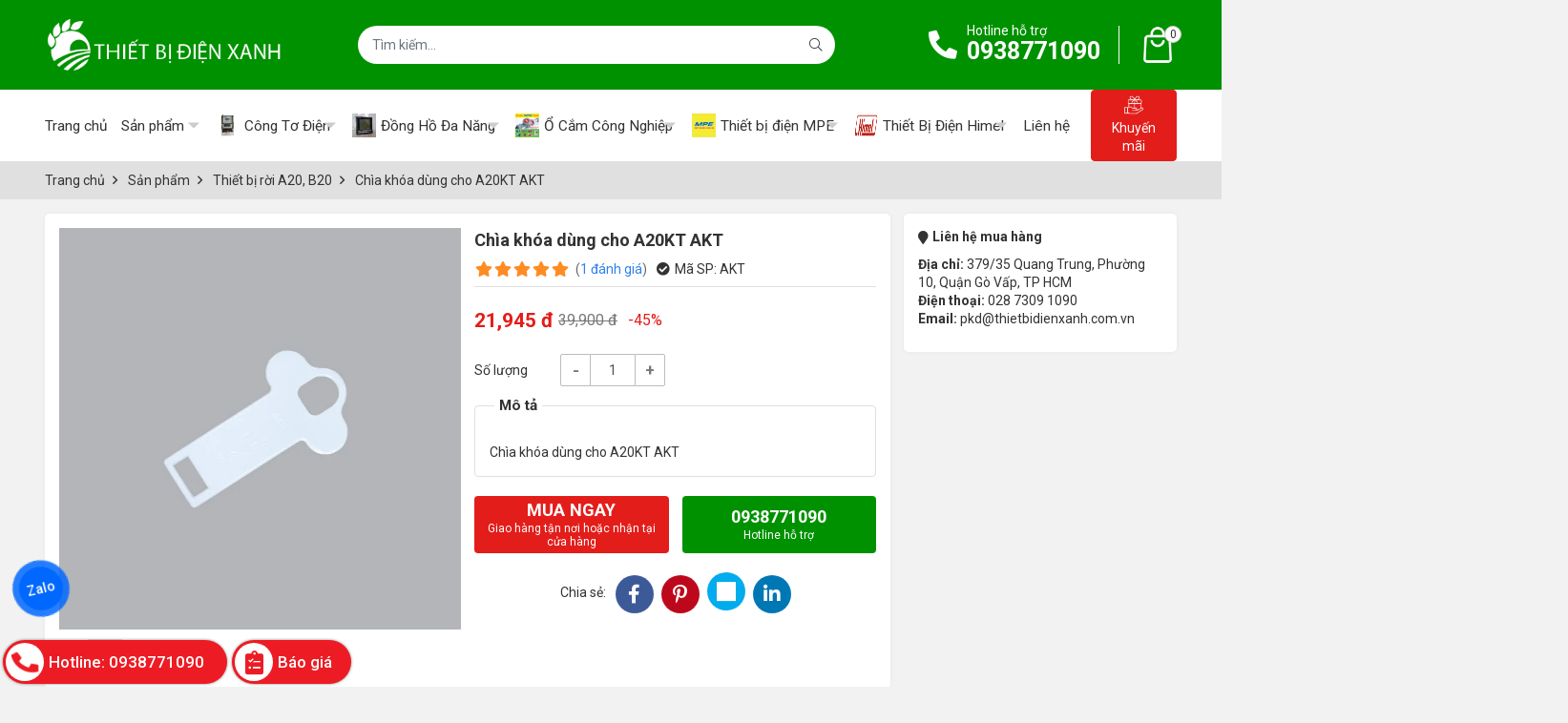

--- FILE ---
content_type: text/html; charset=utf-8
request_url: https://thietbidienxanh.com.vn/chia-khoa-dung-cho-a20kt-akt-1194266.html
body_size: 12048
content:
<!DOCTYPE html PUBLIC "-//W3C//DTD XHTML 1.0 Transitional//EN" "http://www.w3.org/TR/xhtml1/DTD/xhtml1-transitional.dtd"><html lang="vi" xmlns="http://www.w3.org/1999/xhtml"><head xml:lang="vi" xmlns:fb="http://ogp.me/ns/fb#" lang="vi">
    <meta charset="utf-8" />
    <meta http-equiv="content-type" content="text/html; charset=UTF-8" />
    <meta name="content-language" content="vi" />
    <meta http-equiv="X-UA-Compatible" content="IE=edge" />
    <link rel="shortcut icon" href="https://drive.gianhangvn.com/file/favicon-2304371j22978.png" />
    <meta name="robots" content="index, follow" />
    <meta name="robots" content="noodp, noydir" />
    <meta name="googlebot" content="index, follow" />
    <meta name="msnbot" content="index, follow" />
    <meta name="revisit-after" content="1 days" />
    <meta name="copyright" content="Copyright 2025" />
    <meta name="google-site-verification" content="vHK_xI4pfPUQhlcf39pKTLDrjECF6qhMfn0fjjxVnYg" />
    <!-- Google Tag Manager -->
<script>(function(w,d,s,l,i){w[l]=w[l]||[];w[l].push({'gtm.start':
new Date().getTime(),event:'gtm.js'});var f=d.getElementsByTagName(s)[0],
j=d.createElement(s),dl=l!='dataLayer'?'&l='+l:'';j.async=true;j.src=
'https://www.googletagmanager.com/gtm.js?id='+i+dl;f.parentNode.insertBefore(j,f);
})(window,document,'script','dataLayer','GTM-MJW2MHX');</script>
<!-- End Google Tag Manager -->
    <title>Chìa khóa dùng cho A20KT AKT</title>
    <meta name="description" content="Chìa khóa dùng cho A20KT AKT" />
    <meta property="og:type" content="product" />
    <meta property="og:title" content="Chìa khóa dùng cho A20KT AKT" />
    <meta property="og:description" content="Chìa khóa dùng cho A20KT AKT" />
    <meta property="og:url" content="https://thietbidienxanh.com.vn/chia-khoa-dung-cho-a20kt-akt-1194266.html" />
    <meta property="og:image" content="https://drive.gianhangvn.com/image/chia-khoa-dung-cho-a20kt-akt-1650157j22978.jpg" />
    <meta property="og:image:type" content="image/jpg" />
    <meta property="og:image:width" content="1400" />
    <meta property="og:image:height" content="990" />
    <meta property="og:image:alt" content="Chìa khóa dùng cho A20KT AKT" />
    <link rel="canonical" href="https://thietbidienxanh.com.vn/chia-khoa-dung-cho-a20kt-akt-1194266.html" />
    <script type="application/ld+json">
    {
        "@context": "https://schema.org/",
        "@type": "Product",
        "name": "Chìa khóa dùng cho A20KT AKT",
        "image": ["https://drive.gianhangvn.com/image/chia-khoa-dung-cho-a20kt-akt-33-1650157j22978.jpg"],
        "description": "Chìa khóa dùng cho A20KT AKT",
        "sku": "AKT",
        "mpn": "AKT",
        "brand": {
            "@type": "Brand",
            "name": ""
        },
        "review": {
            "@type": "Review",
            "reviewRating": {
                "@type": "Rating",
                "ratingValue": "5",
                "bestRating": "5"
            },
            "author": {
                "@type": "Person",
                "name": "CÔNG TY TNHH THIẾT BỊ ĐIỆN XANH"
            }
        },
        "aggregateRating": {
            "@type": "AggregateRating",
            "ratingValue": "5",
            "reviewCount": "1"
        },
        "offers": {
            "@type": "Offer",
            "url": "https://thietbidienxanh.com.vn/chia-khoa-dung-cho-a20kt-akt-1194266.html",
            "priceCurrency": "VND",
            "price": "21945",
            "priceValidUntil": "2026-02-21",
            "itemCondition": "https://schema.org/NewCondition",
            "availability": "https://schema.org/InStock",
            "shippingDetails": {
                "@type": "OfferShippingDetails",
                "shippingRate": {
                    "@type": "MonetaryAmount",
                    "value": 0,
                    "currency": "VND"
                },
                "shippingDestination": {
                    "@type": "DefinedRegion",
                    "addressCountry": "VN"
                },
                "deliveryTime": {
                    "@type": "ShippingDeliveryTime",
                    "handlingTime": {
                        "@type": "QuantitativeValue",
                        "minValue": 0,
                        "maxValue": 1,
                        "unitCode": "DAY"
                    },
                    "transitTime": {
                        "@type": "QuantitativeValue",
                        "minValue": 1,
                        "maxValue": 5,
                        "unitCode": "DAY"
                    }
                }
            },
            "hasMerchantReturnPolicy": {
                "@type": "MerchantReturnPolicy",
                "applicableCountry": "VN",
                "returnPolicyCategory": "https://schema.org/MerchantReturnFiniteReturnWindow",
                "merchantReturnDays": 30,
                "returnMethod": "https://schema.org/ReturnByMail",
                "returnFees": "https://schema.org/FreeReturn"
            },
            "seller": {
                "@type": "Organization",
                "name": "CÔNG TY TNHH THIẾT BỊ ĐIỆN XANH"
            }
        }
    }
    </script>
    <meta name="viewport" content="width=device-width, initial-scale=1" />
    <link rel="stylesheet" href="https://cloud.gianhangvn.com/css/library.min.css?v19">
    <link rel="stylesheet" href="https://cloud.gianhangvn.com/css/common.min.css?v19">
    <link rel="stylesheet" href="https://cloud.gianhangvn.com/templates/0010/skin04/css/style.css?v2">

</head>
<body>
    <section class="header">
        
    <div class="header">
        <div class="header-main">
            <div class="container">
                <div class="header-top">
                    <a class="navbar-toggler" data-toggle="collapse" data-target="#navbarSupportedContent" aria-controls="navbarSupportedContent" aria-expanded="false" aria-label="Toggle navigation"><i class="icon-bars"></i></a>
                    <a class="logo" title="CÔNG TY TNHH THIẾT BỊ ĐIỆN XANH" href="https://thietbidienxanh.com.vn"><img alt="CÔNG TY TNHH THIẾT BỊ ĐIỆN XANH" class="lazyload" data-src="https://drive.gianhangvn.com/image/logo-thietbidienxanh-2304370j22978.jpg" /></a>
                    <div class="form-search">
                        <div class="input-group">
                            <input type="text" class="form-control" placeholder="Bạn muốn tìm gì..." data-field="keyword" data-required="1" data-min="2" data-lang="search" />
                            <a class="circle btn-search" href="javascript:void(0)"><i class="fal fa-search"></i></a>
                        </div>
                        <div class="keyword-list" data-tag=""></div>
                    </div>
                    <div class="hotline">
                        <div class="hotline-icon">
                            <i class="fa fa-phone-alt"></i>
                        </div>
                        <div class="hotline-desc">
                            <span class="label" data-lang="btn_hotline_header">Hotline hỗ trợ</span>
                            <a href="tel:0938771090" title="Gọi ngay">0938771090</a>
                        </div>
                    </div>
                        <a class="header-cart" href="https://thietbidienxanh.com.vn/gio-hang.html" title="Giỏ hàng" rel="nofollow" data-lang="shoppingcart">
                            <i class="icon icon-cart"></i>
                            <span class="cart-count" data-field="number">0</span>
                        </a>
                </div>
            </div>
        </div>
        <div class="header-nav">
            <div class="container">
                <nav class="navbar navbar-expand-lg">
                    <div class="collapse navbar-collapse" id="navbarSupportedContent">
                        <ul class="navbar-nav">
                                        <li class="nav-item ">
                                                            <a class="nav-link" href="/" title="Trang chủ"><span>Trang chủ</span></a>
                                            </li><li class="nav-item dropdown">
                                                            <a class="nav-link" href="/san-pham.html" title="Sản phẩm"><span>Sản phẩm</span><i class="caret"></i></a>
                                    <ul class="dropdown-menu">
                                        <li class="nav-item dropdown">
                                                <a class="nav-link" href="/bo-chuyen-nguon-ats-amp-mts-359544s.html" title="Bộ chuyển nguồn ATS &amp; MTS">Bộ chuyển nguồn ATS &amp; MTS<i class="caret"></i></a>
                                    <ul class="dropdown-menu">
                                        <li class="nav-item ">
                                                <a class="nav-link" href="/mts-socomec-359956s.html" title="MTS Socomec">MTS Socomec</a>
                                            </li><li class="nav-item ">
                                                <a class="nav-link" href="/ats-kyungdong-359957s.html" title="ATS KyungDong">ATS KyungDong</a>
                                            </li><li class="nav-item ">
                                                <a class="nav-link" href="/ats-socomec-400662s.html" title="ATS Socomec">ATS Socomec</a>
                                            </li><li class="nav-item ">
                                                <a class="nav-link" href="/bo-dieu-khien-ats-432048s.html" title="Bộ Điều Khiển ATS">Bộ Điều Khiển ATS</a>
                                            </li><li class="nav-item ">
                                                <a class="nav-link" href="/ats-vitzro-445249s.html" title="ATS VITZRO">ATS VITZRO</a>
                                            </li>
                                    </ul>
                                            </li><li class="nav-item dropdown">
                                                <a class="nav-link" href="/may-bien-dong-do-luong-ha-the-359546s.html" title="Biến Dòng">Biến Dòng<i class="caret"></i></a>
                                    <ul class="dropdown-menu">
                                        <li class="nav-item ">
                                                <a class="nav-link" href="/bien-dong-rudolf-bien-dong-ha-the-rudolf-bien-dong-do-luong-rudolf-359958s.html" title="Biến Dòng Rudolf">Biến Dòng Rudolf</a>
                                            </li><li class="nav-item dropdown">
                                                <a class="nav-link" href="/bien-dong-munhean-359959s.html" title="Biến Dòng Munhean">Biến Dòng Munhean<i class="caret"></i></a>
                                    <ul class="dropdown-menu">
                                        <li class="nav-item ">
                                                <a class="nav-link" href="/bien-dong-bang-quan-munhean-395772s.html" title="Biến Dòng Băng Quấn">Biến Dòng Băng Quấn</a>
                                            </li><li class="nav-item ">
                                                <a class="nav-link" href="/bien-dong-hop-vuong-munhean-395773s.html" title="Biến Dòng Hộp Đúc">Biến Dòng Hộp Đúc</a>
                                            </li><li class="nav-item ">
                                                <a class="nav-link" href="/bien-dong-bao-ve-bang-quan-395775s.html" title="Biến Dòng Bảo Vệ">Biến Dòng Bảo Vệ</a>
                                            </li>
                                    </ul>
                                            </li><li class="nav-item dropdown">
                                                <a class="nav-link" href="/bien-dong-newtek-bien-dong-do-luong-bien-dong-ha-the-may-bien-dong-ha-the-newtek-361790s.html" title="Biến Dòng Newtek">Biến Dòng Newtek<i class="caret"></i></a>
                                    <ul class="dropdown-menu">
                                        <li class="nav-item ">
                                                <a class="nav-link" href="/bien-dong-bao-ve-newtek-395776s.html" title="Biến Dòng Bảo Vệ Newtek">Biến Dòng Bảo Vệ Newtek</a>
                                            </li><li class="nav-item ">
                                                <a class="nav-link" href="/bien-dong-do-luong-newtek-395777s.html" title="Biến Dòng Đo Lường Newtek">Biến Dòng Đo Lường Newtek</a>
                                            </li>
                                    </ul>
                                            </li><li class="nav-item ">
                                                <a class="nav-link" href="/bien-dong-emic-370152s.html" title="Biến Dòng EMIC">Biến Dòng EMIC</a>
                                            </li><li class="nav-item dropdown">
                                                <a class="nav-link" href="/bien-dong-ilec-414258s.html" title="Biến Dòng ILEC">Biến Dòng ILEC<i class="caret"></i></a>
                                    <ul class="dropdown-menu">
                                        <li class="nav-item ">
                                                <a class="nav-link" href="/bien-dong-tron-rct-414259s.html" title="Biến Dòng Tròn Đế Sắt RCT">Biến Dòng Tròn Đế Sắt RCT</a>
                                            </li><li class="nav-item ">
                                                <a class="nav-link" href="/bien-dong-duc-epoxy-mct-414260s.html" title="Biến Dòng Đúc Epoxy MCT">Biến Dòng Đúc Epoxy MCT</a>
                                            </li><li class="nav-item ">
                                                <a class="nav-link" href="/bien-dong-bao-ve-pct-414261s.html" title="Biến Dòng Bảo Vệ PCT">Biến Dòng Bảo Vệ PCT</a>
                                            </li>
                                    </ul>
                                            </li><li class="nav-item dropdown">
                                                <a class="nav-link" href="/bien-dong-ho-414467s.html" title="Biến Dòng Hở">Biến Dòng Hở<i class="caret"></i></a>
                                    <ul class="dropdown-menu">
                                        <li class="nav-item dropdown">
                                                <a class="nav-link" href="/bien-dong-ho-celsa-420984s.html" title="CELSA">CELSA<i class="caret"></i></a>
                                    <ul class="dropdown-menu">
                                        <li class="nav-item ">
                                                <a class="nav-link" href="/bien-dong-ho-celsa-420986s.html" title="IAP">IAP</a>
                                            </li><li class="nav-item ">
                                                <a class="nav-link" href="/bien-dong-ho-celsa-iam-420987s.html" title="IAM">IAM</a>
                                            </li><li class="nav-item ">
                                                <a class="nav-link" href="/bien-dong-ho-celsa-iag-420988s.html" title="IAG">IAG</a>
                                            </li>
                                    </ul>
                                            </li><li class="nav-item ">
                                                <a class="nav-link" href="/bien-dong-kep-fort-420985s.html" title="FORT">FORT</a>
                                            </li><li class="nav-item ">
                                                <a class="nav-link" href="/bien-dong-ho-ilec-428885s.html" title="ILEC">ILEC</a>
                                            </li>
                                    </ul>
                                            </li><li class="nav-item ">
                                                <a class="nav-link" href="/bien-dong-do-luong-himel-421911s.html" title="Biến Dòng Himel">Biến Dòng Himel</a>
                                            </li><li class="nav-item ">
                                                <a class="nav-link" href="/bien-dong-omega-428893s.html" title="Biến Dòng Omega">Biến Dòng Omega</a>
                                            </li><li class="nav-item ">
                                                <a class="nav-link" href="/bien-dong-master-428894s.html" title="Biến Dòng Master">Biến Dòng Master</a>
                                            </li><li class="nav-item ">
                                                <a class="nav-link" href="/bien-dong-precise-428895s.html" title="Biến Dòng PRECISE">Biến Dòng PRECISE</a>
                                            </li><li class="nav-item ">
                                                <a class="nav-link" href="/bien-dong-elmex-428896s.html" title="Biến Dòng Elmex">Biến Dòng Elmex</a>
                                            </li><li class="nav-item ">
                                                <a class="nav-link" href="/bien-dong-fort-428897s.html" title="Biến Dòng Fort">Biến Dòng Fort</a>
                                            </li><li class="nav-item ">
                                                <a class="nav-link" href="/bien-dong-vs-428905s.html" title="Biến Dòng VS">Biến Dòng VS</a>
                                            </li><li class="nav-item ">
                                                <a class="nav-link" href="/bien-dong-zero-zct-479044s.html" title="Biến Dòng Zero ZCT">Biến Dòng Zero ZCT</a>
                                            </li><li class="nav-item ">
                                                <a class="nav-link" href="/bien-dong-lightstar-495393s.html" title="Biến Dòng Lightstar">Biến Dòng Lightstar</a>
                                            </li>
                                    </ul>
                                            </li><li class="nav-item dropdown">
                                                <a class="nav-link" href="/thiet-bi-chong-set-chong-set-lan-truyen-obo-359543s.html" title="Thiết Bị Chống Sét">Thiết Bị Chống Sét<i class="caret"></i></a>
                                    <ul class="dropdown-menu">
                                        <li class="nav-item dropdown">
                                                <a class="nav-link" href="/chong-set-lan-truyen-obo-359955s.html" title="Chống Sét Lan Truyền OBO">Chống Sét Lan Truyền OBO<i class="caret"></i></a>
                                    <ul class="dropdown-menu">
                                        <li class="nav-item ">
                                                <a class="nav-link" href="/chong-set-lan-truyen-obo-mcd-407655s.html" title="OBO MCD">OBO MCD</a>
                                            </li><li class="nav-item ">
                                                <a class="nav-link" href="/chong-set-lan-truyen-obo-v50-407656s.html" title="OBO V50">OBO V50</a>
                                            </li><li class="nav-item ">
                                                <a class="nav-link" href="/chong-set-lan-truyen-obo-v25-407657s.html" title="OBO V25">OBO V25</a>
                                            </li><li class="nav-item ">
                                                <a class="nav-link" href="/chong-set-lan-truyen-obo-v20-407658s.html" title="OBO V20">OBO V20</a>
                                            </li><li class="nav-item ">
                                                <a class="nav-link" href="/chong-set-lan-truyen-obo-v10-407659s.html" title="OBO V10">OBO V10</a>
                                            </li><li class="nav-item ">
                                                <a class="nav-link" href="/obo-vf-407660s.html" title="OBO VF">OBO VF</a>
                                            </li>
                                    </ul>
                                            </li><li class="nav-item ">
                                                <a class="nav-link" href="/chong-set-lan-truyen-leitai-359993s.html" title="Chống Sét Lan Truyền Leitai">Chống Sét Lan Truyền Leitai</a>
                                            </li><li class="nav-item ">
                                                <a class="nav-link" href="/chong-set-lan-truyen-rudolf-374656s.html" title="Chống Sét Lan Truyền Rudolf">Chống Sét Lan Truyền Rudolf</a>
                                            </li>
                                    </ul>
                                            </li><li class="nav-item dropdown">
                                                <a class="nav-link" href="/thiet-bi-dong-cat-359541s.html" title="Thiết bị đóng cắt">Thiết bị đóng cắt<i class="caret"></i></a>
                                    <ul class="dropdown-menu">
                                        <li class="nav-item ">
                                                <a class="nav-link" href="/schneider-359949s.html" title="Schneider">Schneider</a>
                                            </li><li class="nav-item dropdown">
                                                <a class="nav-link" href="/mitsubishi-359948s.html" title="Mitsubishi">Mitsubishi<i class="caret"></i></a>
                                    <ul class="dropdown-menu">
                                        <li class="nav-item ">
                                                <a class="nav-link" href="/mccb-mitsubishi-nf1250-sew-mccb-nf250-cw-mccb-nf400-sw-nf630-sew-382409s.html" title="MCCB Mitsubishi">MCCB Mitsubishi</a>
                                            </li><li class="nav-item ">
                                                <a class="nav-link" href="/contactor-mitsubishi-382410s.html" title="Contactor Mitsubishi">Contactor Mitsubishi</a>
                                            </li><li class="nav-item ">
                                                <a class="nav-link" href="/mcb-mitsubishi-383438s.html" title="MCB Mitsubishi">MCB Mitsubishi</a>
                                            </li>
                                    </ul>
                                            </li>
                                    </ul>
                                            </li><li class="nav-item dropdown">
                                                <a class="nav-link" href="/tu-bu-amp-cuon-khang-359891s.html" title="Tụ Bù , Cuộn Kháng">Tụ Bù , Cuộn Kháng<i class="caret"></i></a>
                                    <ul class="dropdown-menu">
                                        <li class="nav-item dropdown">
                                                <a class="nav-link" href="/tu-bu-3-pha-488187s.html" title="Tụ bù 3 pha">Tụ bù 3 pha<i class="caret"></i></a>
                                    <ul class="dropdown-menu">
                                        <li class="nav-item ">
                                                <a class="nav-link" href="/tu-bu-ha-the-enerlux-tu-bu-3-pha-enerlux-tu-bu-enerlux-tu-bu-tron-enerlux-359963s.html" title="Enerlux">Enerlux</a>
                                            </li><li class="nav-item ">
                                                <a class="nav-link" href="/tubumikro-370161s.html" title="Mikro">Mikro</a>
                                            </li><li class="nav-item ">
                                                <a class="nav-link" href="/ducati-372365s.html" title="Ducati">Ducati</a>
                                            </li><li class="nav-item ">
                                                <a class="nav-link" href="/nuintek-414353s.html" title="Nuintek">Nuintek</a>
                                            </li><li class="nav-item ">
                                                <a class="nav-link" href="/tu-bu-epcos-487974s.html" title="Epcos">Epcos</a>
                                            </li>
                                    </ul>
                                            </li><li class="nav-item dropdown">
                                                <a class="nav-link" href="/tu-bu-1-pha-488188s.html" title="Tụ bù 1 pha">Tụ bù 1 pha<i class="caret"></i></a>
                                    <ul class="dropdown-menu">
                                        <li class="nav-item ">
                                                <a class="nav-link" href="/tu-bu-1-pha-sino-488308s.html" title="Tụ bù 1 pha Sino">Tụ bù 1 pha Sino</a>
                                            </li><li class="nav-item ">
                                                <a class="nav-link" href="/tu-bu-1-pha-mikro-488456s.html" title="Tụ bù 1 pha Mikro">Tụ bù 1 pha Mikro</a>
                                            </li><li class="nav-item ">
                                                <a class="nav-link" href="/tu-bu-1-pha-elco-488546s.html" title="Tụ bù 1 pha Elco">Tụ bù 1 pha Elco</a>
                                            </li>
                                    </ul>
                                            </li>
                                    </ul>
                                            </li><li class="nav-item dropdown">
                                                <a class="nav-link" href="/phu-kien-tu-dien-359892s.html" title="Phụ kiện tủ điện">Phụ kiện tủ điện<i class="caret"></i></a>
                                    <ul class="dropdown-menu">
                                        <li class="nav-item ">
                                                <a class="nav-link" href="/quat-hut-tu-dien-leipole-373871s.html" title="Quat Hút Tủ Điện">Quat Hút Tủ Điện</a>
                                            </li><li class="nav-item ">
                                                <a class="nav-link" href="/cau-chi-va-de-cau-chi-10x38-431836s.html" title="Cầu Chì và Đế">Cầu Chì và Đế</a>
                                            </li><li class="nav-item ">
                                                <a class="nav-link" href="/cong-tac-chuyen-mach-von-431837s.html" title="Chuyển Mạch Volt">Chuyển Mạch Volt</a>
                                            </li><li class="nav-item ">
                                                <a class="nav-link" href="/cong-tac-chuyen-mach-ampe-431838s.html" title="Chuyển Mạch Ampe">Chuyển Mạch Ampe</a>
                                            </li>
                                    </ul>
                                            </li><li class="nav-item dropdown">
                                                <a class="nav-link" href="/realay-bao-ve-370160s.html" title="Realay Bảo Vệ">Realay Bảo Vệ<i class="caret"></i></a>
                                    <ul class="dropdown-menu">
                                        <li class="nav-item ">
                                                <a class="nav-link" href="/rudolf-374658s.html" title="Rudolf">Rudolf</a>
                                            </li><li class="nav-item ">
                                                <a class="nav-link" href="/mikro-374659s.html" title="Mikro">Mikro</a>
                                            </li><li class="nav-item ">
                                                <a class="nav-link" href="/relay-selec-374660s.html" title="Selec">Selec</a>
                                            </li>
                                    </ul>
                                            </li><li class="nav-item ">
                                                <a class="nav-link" href="/den-led-mpe-467099s.html" title="Đèn LED MPE">Đèn LED MPE</a>
                                            </li><li class="nav-item dropdown">
                                                <a class="nav-link" href="/rang-dong-501260s.html" title="Rạng Đông">Rạng Đông<i class="caret"></i></a>
                                    <ul class="dropdown-menu">
                                        <li class="nav-item ">
                                                <a class="nav-link" href="/phich-ca-nhan-501261s.html" title="Phích Cá Nhân">Phích Cá Nhân</a>
                                            </li><li class="nav-item ">
                                                <a class="nav-link" href="/phich-pha-tra-501262s.html" title="Phích Pha Trà">Phích Pha Trà</a>
                                            </li><li class="nav-item ">
                                                <a class="nav-link" href="/phich-than-nhua-than-sat-501263s.html" title="Phích thân nhựa, thân sắt">Phích thân nhựa, thân sắt</a>
                                            </li><li class="nav-item ">
                                                <a class="nav-link" href="/phich-inox-501264s.html" title="Phích Inox">Phích Inox</a>
                                            </li><li class="nav-item ">
                                                <a class="nav-link" href="/phich-bom-nuoc-501265s.html" title="Phích bơm nước">Phích bơm nước</a>
                                            </li>
                                    </ul>
                                            </li>
                                    </ul>
                                            </li><li class="nav-item dropdown">
                                                    <a class="nav-link" href="/cong-to-dien-359538s.html" title="Công Tơ Điện"><img class="icon lazyload" data-src="https://drive.gianhangvn.com/image/cong-to-dien-1479323j22978.jpg" /> <span>Công Tơ Điện</span><i class="caret"></i></a>
                                    <ul class="dropdown-menu">
                                        <li class="nav-item dropdown">
                                                <a class="nav-link" href="/cong-to-dien-tu-edmi-359943s.html" title="Công Tơ Điện Tử EDMI">Công Tơ Điện Tử EDMI<i class="caret"></i></a>
                                    <ul class="dropdown-menu">
                                        <li class="nav-item ">
                                                <a class="nav-link" href="/cong-to-dien-tu-edmi-genius-mk6n-366397s.html" title="Công Tơ Điện Tử EDMI Genius">Công Tơ Điện Tử EDMI Genius</a>
                                            </li><li class="nav-item ">
                                                <a class="nav-link" href="/cong-to-dien-tu-3-pha-edmi-mk10e-366398s.html" title="Công Tơ Điện Tử EDMI Atlas">Công Tơ Điện Tử EDMI Atlas</a>
                                            </li>
                                    </ul>
                                            </li><li class="nav-item dropdown">
                                                <a class="nav-link" href="/cong-to-dien-emic-359944s.html" title="Công Tơ Điện EMIC">Công Tơ Điện EMIC<i class="caret"></i></a>
                                    <ul class="dropdown-menu">
                                        <li class="nav-item ">
                                                <a class="nav-link" href="/cong-to-dien-1-pha-emic-400580s.html" title="Công tơ điện 1 pha">Công tơ điện 1 pha</a>
                                            </li><li class="nav-item ">
                                                <a class="nav-link" href="/cong-to-dien-tu-1-pha-emic-400581s.html" title="Công Tơ Điện Tử 1 Pha">Công Tơ Điện Tử 1 Pha</a>
                                            </li><li class="nav-item ">
                                                <a class="nav-link" href="/cong-to-dien-3-pha-emic-400582s.html" title="Công Tơ Điện 3 Pha">Công Tơ Điện 3 Pha</a>
                                            </li><li class="nav-item ">
                                                <a class="nav-link" href="/cong-to-dien-tu-3-pha-emic-400583s.html" title="Công Tơ Điện Tử 3 Pha EMIC">Công Tơ Điện Tử 3 Pha EMIC</a>
                                            </li><li class="nav-item ">
                                                <a class="nav-link" href="/cong-to-dien-tu-mv3e43t-423092s.html" title="Công Tơ Cơ Điện Tử 3 Pha">Công Tơ Cơ Điện Tử 3 Pha</a>
                                            </li>
                                    </ul>
                                            </li><li class="nav-item ">
                                                <a class="nav-link" href="/cong-to-dien-tu-elster-a1700-359974s.html" title="Công Tơ Điện Tử Elster">Công Tơ Điện Tử Elster</a>
                                            </li><li class="nav-item ">
                                                <a class="nav-link" href="/cong-to-dien-tu-3-pha-landis-359975s.html" title="Công Tơ Điện Tử Landis">Công Tơ Điện Tử Landis</a>
                                            </li><li class="nav-item dropdown">
                                                <a class="nav-link" href="/cong-to-dien-tu-vinasino-359976s.html" title="Công Tơ Điện Tử Vinasino">Công Tơ Điện Tử Vinasino<i class="caret"></i></a>
                                    <ul class="dropdown-menu">
                                        <li class="nav-item ">
                                                <a class="nav-link" href="/cong-to-dien-tu-3-pha-vse3t-401006s.html" title="Công tơ điện tử 3 pha VSE3T">Công tơ điện tử 3 pha VSE3T</a>
                                            </li><li class="nav-item ">
                                                <a class="nav-link" href="/cong-to-dien-tu-1-pha-vinasino-401007s.html" title="Công tơ điện tử 1 pha VSE11">Công tơ điện tử 1 pha VSE11</a>
                                            </li>
                                    </ul>
                                            </li>
                                    </ul>
                                            </li><li class="nav-item dropdown">
                                                    <a class="nav-link" href="/dong-ho-da-nang-370151s.html" title="Đồng Hồ Đa Năng"><img class="icon lazyload" data-src="https://drive.gianhangvn.com/image/dong-ho-da-nang-1158133j22978.jpg" /> <span>Đồng Hồ Đa Năng</span><i class="caret"></i></a>
                                    <ul class="dropdown-menu">
                                        <li class="nav-item ">
                                                <a class="nav-link" href="/dong-ho-da-nang-rudolf-370155s.html" title="Đồng Hồ Đa Năng Rudolf">Đồng Hồ Đa Năng Rudolf</a>
                                            </li><li class="nav-item ">
                                                <a class="nav-link" href="/dong-ho-da-nang-newtek-370156s.html" title="Đồng Hồ Đa Năng Newtek">Đồng Hồ Đa Năng Newtek</a>
                                            </li><li class="nav-item ">
                                                <a class="nav-link" href="/dong-ho-da-nang-socomec-370157s.html" title="Đồng Hồ Đa Năng Socomec">Đồng Hồ Đa Năng Socomec</a>
                                            </li><li class="nav-item ">
                                                <a class="nav-link" href="/dong-ho-da-nang-selec-370158s.html" title="Đồng Hồ Đa Năng Selec">Đồng Hồ Đa Năng Selec</a>
                                            </li><li class="nav-item ">
                                                <a class="nav-link" href="/dong-ho-da-nang-schneider-422646s.html" title="Đồng Hồ Đa Năng Schneider">Đồng Hồ Đa Năng Schneider</a>
                                            </li><li class="nav-item ">
                                                <a class="nav-link" href="/dong-ho-da-nang-mikro-422674s.html" title="Đồng Hồ Đa Năng Mikro">Đồng Hồ Đa Năng Mikro</a>
                                            </li><li class="nav-item ">
                                                <a class="nav-link" href="/dong-ho-da-nang-elmeasure-430957s.html" title="Đồng Hồ Đa Năng Elmeasure">Đồng Hồ Đa Năng Elmeasure</a>
                                            </li>
                                    </ul>
                                            </li><li class="nav-item dropdown">
                                                    <a class="nav-link" href="/o-cam-cong-nghiep-ip44-ip67-phich-cam-cong-nghiep-3p-4p-5p-ip44-ip67-359542s.html" title="Ổ Cắm Công Nghiệp"><img class="icon lazyload" data-src="https://drive.gianhangvn.com/image/o-cam-cong-nghiep-ip44-ip67-phich-cam-cong-nghiep-3p-4p-5p-ip44-ip67-2308844j22978.jpg" /> <span>Ổ Cắm Công Nghiệp</span><i class="caret"></i></a>
                                    <ul class="dropdown-menu">
                                        <li class="nav-item dropdown">
                                                <a class="nav-link" href="/o-cam-phich-cam-himel-359990s.html" title="Ổ Cắm Phích Cắm Himel">Ổ Cắm Phích Cắm Himel<i class="caret"></i></a>
                                    <ul class="dropdown-menu">
                                        <li class="nav-item ">
                                                <a class="nav-link" href="/o-cam-gan-noi-himel-400567s.html" title="Ổ Cắm Gắn Nổi IP44 và IP67">Ổ Cắm Gắn Nổi IP44 và IP67</a>
                                            </li><li class="nav-item ">
                                                <a class="nav-link" href="/phich-cam-cong-nghiep-himel-400568s.html" title="Phích cắm IP44 và IP67">Phích cắm IP44 và IP67</a>
                                            </li><li class="nav-item ">
                                                <a class="nav-link" href="/o-cam-noi-himel-400569s.html" title="Ổ Cắm Nối IP44 và IP67">Ổ Cắm Nối IP44 và IP67</a>
                                            </li>
                                    </ul>
                                            </li><li class="nav-item dropdown">
                                                <a class="nav-link" href="/o-cam-phich-cam-bals-359984s.html" title="Ổ Cắm Phích Cắm Bals">Ổ Cắm Phích Cắm Bals<i class="caret"></i></a>
                                    <ul class="dropdown-menu">
                                        <li class="nav-item ">
                                                <a class="nav-link" href="/o-cam-gan-noi-bals-400577s.html" title="Ổ Cắm Gắn Nổi IP44">Ổ Cắm Gắn Nổi IP44</a>
                                            </li><li class="nav-item ">
                                                <a class="nav-link" href="/phich-cam-cong-nghiep-bals-400578s.html" title="Phích Cắm IP44">Phích Cắm IP44</a>
                                            </li><li class="nav-item ">
                                                <a class="nav-link" href="/o-cam-noi-di-dong-bals-400579s.html" title="Ổ Cắm Nối Di Động IP44">Ổ Cắm Nối Di Động IP44</a>
                                            </li><li class="nav-item ">
                                                <a class="nav-link" href="/o-cam-gan-noi-ip67-407608s.html" title="Ổ Cắm Gắn Nổi IP67">Ổ Cắm Gắn Nổi IP67</a>
                                            </li><li class="nav-item ">
                                                <a class="nav-link" href="/phich-cam-ip67-407609s.html" title="Phích Cắm IP67">Phích Cắm IP67</a>
                                            </li><li class="nav-item ">
                                                <a class="nav-link" href="/o-cam-noi-di-dong-ip67-407610s.html" title="Ổ Cắm Nối Di Động IP67">Ổ Cắm Nối Di Động IP67</a>
                                            </li>
                                    </ul>
                                            </li><li class="nav-item dropdown">
                                                <a class="nav-link" href="/o-cam-va-phich-cam-mpe-441818s.html" title="Ổ cắm phích cắm MPE">Ổ cắm phích cắm MPE<i class="caret"></i></a>
                                    <ul class="dropdown-menu">
                                        <li class="nav-item ">
                                                <a class="nav-link" href="/phich-cam-mpe-ip44-445876s.html" title="Phích cắm IP44">Phích cắm IP44</a>
                                            </li><li class="nav-item ">
                                                <a class="nav-link" href="/phich-cam-mpe-ip67-445877s.html" title="Phích cắm IP67">Phích cắm IP67</a>
                                            </li><li class="nav-item ">
                                                <a class="nav-link" href="/o-cam-gan-noi-ip44-445878s.html" title="Ổ cắm gắn nổi IP44">Ổ cắm gắn nổi IP44</a>
                                            </li><li class="nav-item ">
                                                <a class="nav-link" href="/o-cam-gan-tuong-ip67-mpe-445879s.html" title="Ổ cắm gắn nổi IP67">Ổ cắm gắn nổi IP67</a>
                                            </li><li class="nav-item ">
                                                <a class="nav-link" href="/o-cam-gan-am-ip44-445880s.html" title="Ổ cắm gắn âm IP44">Ổ cắm gắn âm IP44</a>
                                            </li><li class="nav-item ">
                                                <a class="nav-link" href="/o-cam-gan-am-ip67-mpe-445881s.html" title="Ổ cắm gắn âm IP67">Ổ cắm gắn âm IP67</a>
                                            </li><li class="nav-item ">
                                                <a class="nav-link" href="/o-cam-di-dong-ip44-445882s.html" title="Ổ cắm di động IP44">Ổ cắm di động IP44</a>
                                            </li><li class="nav-item ">
                                                <a class="nav-link" href="/o-cam-di-dong-ip67-445883s.html" title="Ổ cắm di động IP67">Ổ cắm di động IP67</a>
                                            </li>
                                    </ul>
                                            </li>
                                    </ul>
                                            </li><li class="nav-item dropdown">
                                                    <a class="nav-link" href="/thiet-bi-dien-mpe-467100s.html" title="Thiết bị điện MPE"><img class="icon lazyload" data-src="https://drive.gianhangvn.com/image/thiet-bi-dien-mpe-2308843j22978.jpg" /> <span>Thiết bị điện MPE</span><i class="caret"></i></a>
                                    <ul class="dropdown-menu">
                                        <li class="nav-item ">
                                                <a class="nav-link" href="/phich-va-o-cam-cong-nghiep-467101s.html" title="Phích và Ổ Cắm Công Nghiệp">Phích và Ổ Cắm Công Nghiệp</a>
                                            </li><li class="nav-item ">
                                                <a class="nav-link" href="/smart-control-467102s.html" title="Smart Control">Smart Control</a>
                                            </li><li class="nav-item dropdown">
                                                <a class="nav-link" href="/led-bulb-467109s.html" title="LED Bulb">LED Bulb<i class="caret"></i></a>
                                    <ul class="dropdown-menu">
                                        <li class="nav-item dropdown">
                                                <a class="nav-link" href="/led-bulb-lbd-490247s.html" title="Led Bulb LBD">Led Bulb LBD<i class="caret"></i></a>
                                    <ul class="dropdown-menu">
                                        <li class="nav-item ">
                                                <a class="nav-link" href="/led-buld-lbd-7-mau-467126s.html" title="Led Buld LBD 7 màu">Led Buld LBD 7 màu</a>
                                            </li>
                                    </ul>
                                            </li><li class="nav-item ">
                                                <a class="nav-link" href="/led-bulb-lbd2-490248s.html" title="led Bulb LBD2">led Bulb LBD2</a>
                                            </li><li class="nav-item ">
                                                <a class="nav-link" href="/led-bulb-lba-490249s.html" title="led Bulb LBA">led Bulb LBA</a>
                                            </li><li class="nav-item ">
                                                <a class="nav-link" href="/led-bulb-lb-490250s.html" title="Led Bulb LB">Led Bulb LB</a>
                                            </li>
                                    </ul>
                                            </li><li class="nav-item ">
                                                <a class="nav-link" href="/led-filament-467110s.html" title="LED Filament">LED Filament</a>
                                            </li><li class="nav-item ">
                                                <a class="nav-link" href="/led-downlight-am-tran-467111s.html" title="LED Downlight âm trần">LED Downlight âm trần</a>
                                            </li><li class="nav-item ">
                                                <a class="nav-link" href="/led-panel-am-tran-467112s.html" title="LED Panel Âm Trần">LED Panel Âm Trần</a>
                                            </li><li class="nav-item ">
                                                <a class="nav-link" href="/led-panel-gan-noi-467113s.html" title="LED Panel Gắn Nổi">LED Panel Gắn Nổi</a>
                                            </li><li class="nav-item ">
                                                <a class="nav-link" href="/led-downlight-gan-noi-467114s.html" title="LED Downlight gắn nổi">LED Downlight gắn nổi</a>
                                            </li><li class="nav-item ">
                                                <a class="nav-link" href="/led-tube-467115s.html" title="LED Tube">LED Tube</a>
                                            </li><li class="nav-item ">
                                                <a class="nav-link" href="/led-pha-467118s.html" title="LED Pha">LED Pha</a>
                                            </li><li class="nav-item ">
                                                <a class="nav-link" href="/led-high-bay-467119s.html" title="LED High Bay">LED High Bay</a>
                                            </li>
                                    </ul>
                                            </li><li class="nav-item dropdown">
                                                    <a class="nav-link" href="/thiet-bi-dien-himel-501423s.html" title="Thiết Bị Điện Himel"><img class="icon lazyload" data-src="https://drive.gianhangvn.com/image/thiet-bi-dien-himel-2308848j22978.jpg" /> <span>Thiết Bị Điện Himel</span><i class="caret"></i></a>
                                    <ul class="dropdown-menu">
                                        <li class="nav-item dropdown">
                                                <a class="nav-link" href="/himel-366695s.html" title="MCB">MCB<i class="caret"></i></a>
                                    <ul class="dropdown-menu">
                                        <li class="nav-item dropdown">
                                                <a class="nav-link" href="/mcb-himel-366696s.html" title="MCB Himel">MCB Himel<i class="caret"></i></a>
                                    <ul class="dropdown-menu">
                                        <li class="nav-item ">
                                                <a class="nav-link" href="/mcb-1-pha-himel-416246s.html" title="MCB 1 Pha Himel">MCB 1 Pha Himel</a>
                                            </li><li class="nav-item ">
                                                <a class="nav-link" href="/mcb-2-pha-himel-416247s.html" title="MCB 2 Pha Himel">MCB 2 Pha Himel</a>
                                            </li><li class="nav-item ">
                                                <a class="nav-link" href="/mcb-3-pha-himel-416248s.html" title="MCB 3 Pha Himel">MCB 3 Pha Himel</a>
                                            </li>
                                    </ul>
                                            </li><li class="nav-item ">
                                                <a class="nav-link" href="/acb-himel-366698s.html" title="ACB Himel">ACB Himel</a>
                                            </li><li class="nav-item ">
                                                <a class="nav-link" href="/contactor-himel-422010s.html" title="Contactor">Contactor</a>
                                            </li><li class="nav-item ">
                                                <a class="nav-link" href="/contactor-himel-tep-422025s.html" title="Contactor Tép">Contactor Tép</a>
                                            </li>
                                    </ul>
                                            </li><li class="nav-item ">
                                                <a class="nav-link" href="/mccb-himel-366697s.html" title="MCCB Himel">MCCB Himel</a>
                                            </li><li class="nav-item ">
                                                <a class="nav-link" href="/chong-set-lan-truyen-himel-421820s.html" title="Chống Sét Lan Truyền Himel">Chống Sét Lan Truyền Himel</a>
                                            </li><li class="nav-item ">
                                                <a class="nav-link" href="/tu-bu-himel-488189s.html" title="Tụ bù Himel">Tụ bù Himel</a>
                                            </li>
                                    </ul>
                                            </li><li class="nav-item ">
                                                            <a class="nav-link" href="/lien-he.html" title="Liên hệ"><span>Liên hệ</span></a>
                                            </li>
                                    </ul>
                            <div class="nav-sub">
    <a class="nav-link active" href="#"><i class="icon icon-gift">&nbsp;</i>Khuyến mãi</a>
</div>
                        <div class="form-search"><input class="form-control" type="text" placeholder="Nhập từ khóa..." data-field="keyword" data-required="1" data-min="2" data-lang="search" /><a class="circle btn-search" href="javascript:void(0)"><i class="icon icon-search"></i></a></div>
                    </div>
                </nav>
            </div>
        </div>
    </div></section><section class="breadcrumbs">
        <div class="container">
            
                <ol class="breadcrumb" itemscope itemtype="https://schema.org/BreadcrumbList">
            <li class="breadcrumb-item" itemprop="itemListElement" itemscope itemtype="https://schema.org/ListItem">
                    <a title="Trang chủ" itemprop="item" itemtype="https://schema.org/Thing" href="/"><span itemprop="name"><span data-lang='bc_home'>Trang chủ</span></span></a>
                    <meta itemprop="position" content="1">
                </li><li class="breadcrumb-item" itemprop="itemListElement" itemscope itemtype="https://schema.org/ListItem">
                    <a title="Sản phẩm" itemprop="item" itemtype="https://schema.org/Thing" href="/san-pham.html"><span itemprop="name">Sản phẩm</span></a>
                    <meta itemprop="position" content="2">
                </li><li class="breadcrumb-item" itemprop="itemListElement" itemscope itemtype="https://schema.org/ListItem">
                    <a title="Thiết bị rời A20, B20" itemprop="item" itemtype="https://schema.org/Thing" href="/thiet-bi-roi-a20-b20-467219s.html"><span itemprop="name">Thiết bị rời A20, B20</span></a>
                    <meta itemprop="position" content="3">
                </li><li class="breadcrumb-item" itemprop="itemListElement" itemscope itemtype="https://schema.org/ListItem">
                    <a title="Chìa khóa dùng cho A20KT AKT" itemprop="item" itemtype="https://schema.org/Thing" href="https://thietbidienxanh.com.vn/chia-khoa-dung-cho-a20kt-akt-1194266.html"><span itemprop="name">Chìa khóa dùng cho A20KT AKT</span></a>
                    <meta itemprop="position" content="4">
                </li>
        </ol>
</div>
    </section><section>
        
    <div class="wrap wrap-main-product-detail">
        <div class="container">
            <div class="row">
                <div class="col-lg-9">
                    <div class="box box-border">
                        <div class="box-body">
                            <div class="row">
                                <div class="col-lg-6">
                                    <div class="product-gallery">
                                            <div id="bigimages" class="owl-carousel owl-gallery-images">
                                                <div class="item main">
                                                        <a data-fancybox="gallery" href="https://drive.gianhangvn.com/image/chia-khoa-dung-cho-a20kt-akt-33-1650157j22978.jpg">
                                                            <img alt="Chìa khóa dùng cho A20KT AKT" class="lazyload" data-src="https://drive.gianhangvn.com/image/chia-khoa-dung-cho-a20kt-akt-33-1650157j22978.jpg" />
                                                        </a>
                                                    </div>
                                            </div>
                                            <div id="thumimages" class="owl-carousel owl-theme owl-theme-nav owl-gallery-thumbs">
                                                <div class="item main">
                                                        <img alt="Chìa khóa dùng cho A20KT AKT" class="lazyload" data-src="https://drive.gianhangvn.com/image/chia-khoa-dung-cho-a20kt-akt-33-1650157j22978.jpg" />
                                                    </div>
                                            </div>
                                    </div>
                                </div>
                                <div class="col-lg-6">
                                    <div class="product-header">
                                        <h1 class="product-name">Chìa khóa dùng cho A20KT AKT</h1>
                                        <div class="product-reviews-summary">
                                            <p class="rating">
                                                <span class="rating-box">
                                                    <i class="far fa-star"></i><i class="far fa-star"></i><i class="far fa-star"></i><i class="far fa-star"></i><i class="far fa-star"></i>
                                                    <span style="width:100.0%"><i class="fas fa-star"></i><i class="fas fa-star"></i><i class="fas fa-star"></i><i class="fas fa-star"></i><i class="fas fa-star"></i></span>
                                                </span>
                                                <span class="rating-value">(<a class="linkscroll" href="#reviewcontent">1 <span data-lang="pp_review">đánh giá</span></a>)</span>
                                            </p>
                                                <span class="product-code"><i class="fa fa-check-circle"></i><span data-lang="pp_sku">Mã SP:</span> AKT</span>
                                        </div>
                                    </div>
                                    <div class="product-info" id="form-product" data-id="1194266" data-value="21945" data-url="https://thietbidienxanh.com.vn/gio-hang.html">
                                        <div class="product-panel">
                                            <p class="d-flex align-items-center product-price" data-symbol="đ">
                                                    <span class="price">21,945 đ</span>
                                                    <span class="old-price">39,900 đ</span>
                                                    <span class="sale-off">-45%</span>
                                            </p>
                                        </div>
                                        <div class="product-panel">
                                            <div class="product-attribute" data-target-price=".product-info .product-price"></div>
                                        </div>
                                        <div class="product-panel product-number">
                                            <span class="product-label">Số lượng</span>
                                            <div class="d-flex align-items-center">
                                                <div class="input-group spinner">
                                                    <button class="btn" type="button">-</button>
                                                    <input type="text" class="form-control" data-field="quantity" maxlength="4" value="1" min="1" max="9999" />
                                                    <button class="btn" type="button">+</button>
                                                </div>
                                            </div>
                                        </div>
                                        <div class="product-desc promotion">
                                            <div class="detail-content">
                                                Chìa khóa dùng cho A20KT AKT
                                            </div>
                                        </div>
                                        <div class="product-panel">
                                            <div class="row">
                                                <div class="col-lg-6">
                                                    <a class="btn btn-bigbuynow" href="javascript:void(0)" rel="nofollow"><span data-lang="pp_buynow">MUA NGAY</span><span class="label" data-lang="pp_buynowlabel">Giao hàng tận nơi hoặc nhận tại cửa hàng</span></a>
                                                </div>
                                                <div class="col-lg-6">
                                                    <a class="btn btn-bigcallnow" href="tel:0938771090" rel="nofollow">0938771090<span class="label" data-lang="pp_callnowlabel">Hotline hỗ trợ</span></a>
                                                </div>
                                            </div>
                                        </div> 
                                        <div class="product-panel social-share">
                                            <span data-lang="social">Chia sẻ:</span>
    <ul class="social" data-name="Chìa khóa dùng cho A20KT AKT" data-url="https://thietbidienxanh.com.vn/chia-khoa-dung-cho-a20kt-akt-1194266.html">
        <li><a class="facebook" data-type="facebook" href="javascript:void(0)" rel="nofollow"><i class="fab fa-facebook-f"></i></a></li>
        <li><a class="pinterest" data-type="pinterest" href="javascript:void(0)" rel="nofollow"><i class="fab fa-pinterest-p"></i></a></li>
        <li><a class="twitter" data-type="twitter" href="javascript:void(0)" rel="nofollow"><i class="fab fa-twitter"></i></a></li>
        <li><a class="linkedin" data-type="linkedin" href="javascript:void(0)" rel="nofollow"><i class="fab fa-linkedin-in"></i></a></li>
    </ul>
                                        </div>
                                    </div>
                                </div>
                            </div>
                        </div>
                    </div>
                </div>
                <div class="col-lg-3">
                        <div class="box box-border">
                            <div class="box-body"> 
                                <div class="gift-more">
<div class="gift-more-item">
<div class="gift-more-title"><i class="fas fa-map-marker">&nbsp;</i>Liên hệ mua hàng</div>

<div class="gift-more-content">
<ul>
	<li><strong>Địa chỉ:</strong> 379/35 Quang Trung, Phường 10, Quận Gò Vấp, TP HCM</li>
	<li><strong>Điện thoại:</strong> 028 7309 1090</li>
	<li><strong>Email:</strong> pkd@thietbidienxanh.com.vn</li>
</ul>
</div>
</div>
</div>
                            </div>
                        </div>
                </div>
            </div>
            <div class="row">
                <div class="col-lg-8 col-left">
                    <div class="box box-border">
                        <div class="box-body">
                            <div class="article-body wrap-content wrap-content-detail">
                                <div class="detail-content max-height-content">
                                     
                                </div>
                                <div class="show-more">
                                    <a tabindex="-1" class="btn btn-viewmore" data-target=".wrap-content-detail" href="javascript:void(0);" title="Đọc thêm nội dung" rel="nofollow"><span data-lang="btn_view_show">Đọc thêm nội dung</span><i class="far fa-level-down"></i></a>
                                </div>
                            </div> 
                                <div class="article-comments">
                                    <div class="fb-comments" data-width="100%" data-href="https://thietbidienxanh.com.vn/chia-khoa-dung-cho-a20kt-akt-1194266.html" data-numposts="5" data-colorscheme="light"></div>
                                </div>
                        </div>
                    </div> 
                    <div class="box box-border">
                        <div class="box-body">
                            <div class="article-meta article-review-product article-review" id="reviewcontent">
                                <div class="user-rating">
                                    <span class="label mr-2" data-lang="pp_review_title">Bình chọn sản phẩm:</span>
                                    <a href="javascript:void(0)" class="starrr" data-type="product" data-id="1194266" data-value="0"></a>
                                    <span class="article-review-result">(<span>5.0</span> / <span>1</span> <span data-lang="vote">Bình chọn</span>)</span>
                                </div>
    <ul class="social" data-name="Chìa khóa dùng cho A20KT AKT" data-url="https://thietbidienxanh.com.vn/chia-khoa-dung-cho-a20kt-akt-1194266.html">
        <li><a class="facebook" data-type="facebook" href="javascript:void(0)" rel="nofollow"><i class="fab fa-facebook-f"></i></a></li>
        <li><a class="pinterest" data-type="pinterest" href="javascript:void(0)" rel="nofollow"><i class="fab fa-pinterest-p"></i></a></li>
        <li><a class="twitter" data-type="twitter" href="javascript:void(0)" rel="nofollow"><i class="fab fa-twitter"></i></a></li>
        <li><a class="linkedin" data-type="linkedin" href="javascript:void(0)" rel="nofollow"><i class="fab fa-linkedin-in"></i></a></li>
    </ul>
                            </div>
                        </div>
                    </div> 
                </div>
                <div class="col-lg-4 col-right">
                    <div class="box box-border">
                        <div class="box-body">
                            <div class="product-info">
                                <p class="spec-title"><i class="fa fa-cog"></i>
                                                                                Catalogue
 
                                </p>
                                <div class="wrap-content wrap-content-spec">
                                    <div class="detail-content spec-list max-height-content"> 
                                         
                                    </div>
                                    <div class="show-more">
                                        <a tabindex="-1" class="btn btn-viewmore" data-target=".wrap-content-spec" href="javascript:void(0);" title="Đọc thêm nội dung" rel="nofollow"><span data-lang="btn_view_show">Đọc thêm nội dung</span><i class="far fa-level-down"></i></a>
                                    </div>
                                </div>
                            </div>
                        </div>
                    </div>
                </div>
            </div> 
            <div class="box box-border box-product">
                <div class="box-header">
                    <p class="box-title" data-lang="pp_moreproduct">Sản phẩm cùng loại</p>
                </div>
                <div class="box-body">
                        <div class="owl-carousel owl-theme owl-product owl-product-related">
                            <div class="card product-item">
        <a class="product-item-img" href="/cong-tac-2-cuc-20a-dung-chia-khoa-a20ktn-1194267.html" title="Công tắc 2 cực 20A dùng chìa khóa A20KTN"><img alt="Công tắc 2 cực 20A dùng chìa khóa A20KTN" class="lazyload" data-src="https://drive.gianhangvn.com/image/cong-tac-2-cuc-20a-dung-chia-khoa-a20ktn-1650158j22978x3.jpg" /></a>
        <div class="card-body">
            <h3 class="product-item-title"><a href="/cong-tac-2-cuc-20a-dung-chia-khoa-a20ktn-1194267.html" title="Công tắc 2 cực 20A dùng chìa khóa A20KTN">Công tắc 2 cực 20A dùng chìa khóa A20KTN</a></h3>
            <div class="product-item-price">
                    <p class="old-price"><span>212,100 đ </span><span class="discount"><span data-lang="pp_discount">Giảm</span> 95,445 đ</span></p>
                    <p class="price"><span>116,655 đ</span></p>
            </div>
        </div>
    </div><div class="card product-item">
        <a class="product-item-img" href="/o-cam-sac-usb-dc-5v-1000ma-a30usb-1194265.html" title="Ổ cắm sạc USB DC 5V-1000mA A30USB"><img alt="Ổ cắm sạc USB DC 5V-1000mA A30USB" class="lazyload" data-src="https://drive.gianhangvn.com/image/o-cam-sac-usb-dc-5v-1000ma-a30usb-1650156j22978x3.jpg" /></a>
        <div class="card-body">
            <h3 class="product-item-title"><a href="/o-cam-sac-usb-dc-5v-1000ma-a30usb-1194265.html" title="Ổ cắm sạc USB DC 5V-1000mA A30USB">Ổ cắm sạc USB DC 5V-1000mA A30USB</a></h3>
            <div class="product-item-price">
                    <p class="old-price"><span>253,000 đ </span><span class="discount"><span data-lang="pp_discount">Giảm</span> 113,850 đ</span></p>
                    <p class="price"><span>139,150 đ</span></p>
            </div>
        </div>
    </div><div class="card product-item">
        <a class="product-item-img" href="/bo-dieu-chinh-do-sang-den-1200w-220vac-av1200-1194264.html" title="Bộ điều chỉnh độ sáng đèn 1200W - 220VAC AV1200"><img alt="Bộ điều chỉnh độ sáng đèn 1200W - 220VAC AV1200" class="lazyload" data-src="https://drive.gianhangvn.com/image/bo-dieu-chinh-do-sang-den-1200w-220vac-av1200-1650155j22978x3.jpg" /></a>
        <div class="card-body">
            <h3 class="product-item-title"><a href="/bo-dieu-chinh-do-sang-den-1200w-220vac-av1200-1194264.html" title="Bộ điều chỉnh độ sáng đèn 1200W - 220VAC AV1200">Bộ điều chỉnh độ sáng đèn 1200W - 220VAC AV1200</a></h3>
            <div class="product-item-price">
                    <p class="old-price"><span>115,500 đ </span><span class="discount"><span data-lang="pp_discount">Giảm</span> 51,975 đ</span></p>
                    <p class="price"><span>63,525 đ</span></p>
            </div>
        </div>
    </div><div class="card product-item">
        <a class="product-item-img" href="/bo-dieu-chinh-do-sang-den-800w-220vac-av800-1194263.html" title="Bộ điều chỉnh độ sáng đèn 800W - 220VAC AV800"><img alt="Bộ điều chỉnh độ sáng đèn 800W - 220VAC AV800" class="lazyload" data-src="https://drive.gianhangvn.com/image/bo-dieu-chinh-do-sang-den-800w-220vac-av800-1650154j22978x3.jpg" /></a>
        <div class="card-body">
            <h3 class="product-item-title"><a href="/bo-dieu-chinh-do-sang-den-800w-220vac-av800-1194263.html" title="Bộ điều chỉnh độ sáng đèn 800W - 220VAC AV800">Bộ điều chỉnh độ sáng đèn 800W - 220VAC AV800</a></h3>
            <div class="product-item-price">
                    <p class="old-price"><span>93,500 đ </span><span class="discount"><span data-lang="pp_discount">Giảm</span> 42,075 đ</span></p>
                    <p class="price"><span>51,425 đ</span></p>
            </div>
        </div>
    </div><div class="card product-item">
        <a class="product-item-img" href="/bo-dieu-toc-do-quat-600va-220vac-av600-1194262.html" title="Bộ điều tốc độ quạt 600VA - 220VAC AV600"><img alt="Bộ điều tốc độ quạt 600VA - 220VAC AV600" class="lazyload" data-src="https://drive.gianhangvn.com/image/bo-dieu-toc-do-quat-600va-220vac-av600-1650153j22978x3.jpg" /></a>
        <div class="card-body">
            <h3 class="product-item-title"><a href="/bo-dieu-toc-do-quat-600va-220vac-av600-1194262.html" title="Bộ điều tốc độ quạt 600VA - 220VAC AV600">Bộ điều tốc độ quạt 600VA - 220VAC AV600</a></h3>
            <div class="product-item-price">
                    <p class="old-price"><span>93,500 đ </span><span class="discount"><span data-lang="pp_discount">Giảm</span> 42,075 đ</span></p>
                    <p class="price"><span>51,425 đ</span></p>
            </div>
        </div>
    </div><div class="card product-item">
        <a class="product-item-img" href="/nut-nhan-chuong-3a-a30mbp-1194261.html" title="Nút nhấn chuông 3A A30MBP"><img alt="Nút nhấn chuông 3A A30MBP" class="lazyload" data-src="https://drive.gianhangvn.com/image/nut-nhan-chuong-3a-a30mbp-1650152j22978x3.jpg" /></a>
        <div class="card-body">
            <h3 class="product-item-title"><a href="/nut-nhan-chuong-3a-a30mbp-1194261.html" title="Nút nhấn chuông 3A A30MBP">Nút nhấn chuông 3A A30MBP</a></h3>
            <div class="product-item-price">
                    <p class="old-price"><span>23,700 đ </span><span class="discount"><span data-lang="pp_discount">Giảm</span> 10,665 đ</span></p>
                    <p class="price"><span>13,035 đ</span></p>
            </div>
        </div>
    </div><div class="card product-item">
        <a class="product-item-img" href="/nap-che-tron-a30p-1194260.html" title="Nắp che trơn A30P"><img alt="Nắp che trơn A30P" class="lazyload" data-src="https://drive.gianhangvn.com/image/nap-che-tron-a30p-1650151j22978x3.jpg" /></a>
        <div class="card-body">
            <h3 class="product-item-title"><a href="/nap-che-tron-a30p-1194260.html" title="Nắp che trơn A30P">Nắp che trơn A30P</a></h3>
            <div class="product-item-price">
                    <p class="old-price"><span>3,700 đ </span><span class="discount"><span data-lang="pp_discount">Giảm</span> 1,665 đ</span></p>
                    <p class="price"><span>2,035 đ</span></p>
            </div>
        </div>
    </div><div class="card product-item">
        <a class="product-item-img" href="/dimmer-led-asv200-led-1194259.html" title="Dimmer LED ASV200-LED"><img alt="Dimmer LED ASV200-LED" class="lazyload" data-src="https://drive.gianhangvn.com/image/dimmer-led-asv200-led-1650150j22978x3.jpg" /></a>
        <div class="card-body">
            <h3 class="product-item-title"><a href="/dimmer-led-asv200-led-1194259.html" title="Dimmer LED ASV200-LED">Dimmer LED ASV200-LED</a></h3>
            <div class="product-item-price">
                    <p class="old-price"><span>756,000 đ </span><span class="discount"><span data-lang="pp_discount">Giảm</span> 340,200 đ</span></p>
                    <p class="price"><span>415,800 đ</span></p>
            </div>
        </div>
    </div><div class="card product-item">
        <a class="product-item-img" href="/den-bao-do-a30nrd-1194258.html" title="Đèn báo đỏ A30NRD"><img alt="Đèn báo đỏ A30NRD" class="lazyload" data-src="https://drive.gianhangvn.com/image/den-bao-do-a30nrd-1650149j22978x3.jpg" /></a>
        <div class="card-body">
            <h3 class="product-item-title"><a href="/den-bao-do-a30nrd-1194258.html" title="Đèn báo đỏ A30NRD">Đèn báo đỏ A30NRD</a></h3>
            <div class="product-item-price">
                    <p class="old-price"><span>14,500 đ </span><span class="discount"><span data-lang="pp_discount">Giảm</span> 6,525 đ</span></p>
                    <p class="price"><span>7,975 đ</span></p>
            </div>
        </div>
    </div><div class="card product-item">
        <a class="product-item-img" href="/den-bao-xanh-a30ngn-1194257.html" title="Đèn báo xanh A30NGN"><img alt="Đèn báo xanh A30NGN" class="lazyload" data-src="https://drive.gianhangvn.com/image/den-bao-xanh-a30ngn-1650148j22978x3.jpg" /></a>
        <div class="card-body">
            <h3 class="product-item-title"><a href="/den-bao-xanh-a30ngn-1194257.html" title="Đèn báo xanh A30NGN">Đèn báo xanh A30NGN</a></h3>
            <div class="product-item-price">
                    <p class="old-price"><span>14,500 đ </span><span class="discount"><span data-lang="pp_discount">Giảm</span> 6,525 đ</span></p>
                    <p class="price"><span>7,975 đ</span></p>
            </div>
        </div>
    </div><div class="card product-item">
        <a class="product-item-img" href="/o-cam-tivi-loai-75-ohm-a30tv75-1194256.html" title="Ổ cắm tivi loại 75 Ohm A30TV75"><img alt="Ổ cắm tivi loại 75 Ohm A30TV75" class="lazyload" data-src="https://drive.gianhangvn.com/image/o-cam-tivi-loai-75-ohm-a30tv75-1650147j22978x3.jpg" /></a>
        <div class="card-body">
            <h3 class="product-item-title"><a href="/o-cam-tivi-loai-75-ohm-a30tv75-1194256.html" title="Ổ cắm tivi loại 75 Ohm A30TV75">Ổ cắm tivi loại 75 Ohm A30TV75</a></h3>
            <div class="product-item-price">
                    <p class="old-price"><span>41,000 đ </span><span class="discount"><span data-lang="pp_discount">Giảm</span> 18,450 đ</span></p>
                    <p class="price"><span>22,550 đ</span></p>
            </div>
        </div>
    </div><div class="card product-item">
        <a class="product-item-img" href="/o-cam-dien-thoai-4-day-a30rj64-1194255.html" title="Ổ cắm điện thoại 4 dây A30RJ64"><img alt="Ổ cắm điện thoại 4 dây A30RJ64" class="lazyload" data-src="https://drive.gianhangvn.com/image/o-cam-dien-thoai-4-day-a30rj64-1650146j22978x3.jpg" /></a>
        <div class="card-body">
            <h3 class="product-item-title"><a href="/o-cam-dien-thoai-4-day-a30rj64-1194255.html" title="Ổ cắm điện thoại 4 dây A30RJ64">Ổ cắm điện thoại 4 dây A30RJ64</a></h3>
            <div class="product-item-price">
                    <p class="old-price"><span>45,200 đ </span><span class="discount"><span data-lang="pp_discount">Giảm</span> 20,340 đ</span></p>
                    <p class="price"><span>24,860 đ</span></p>
            </div>
        </div>
    </div>
                        </div>
                </div>
            </div>
        </div>
    </div>
    <script type="text/javascript">
        var lstAttrs = [];
        var lstProductAttrs = [];
    </script></section><section>
        
    <div class="container">
<div class="box box-border box-footer-social">
<div class="box-body">
<div class="footer-social">
<div class="social-title"><span style="font-family:Times New Roman,Times,serif;"><i class="icon icon-transfer">&nbsp;</i>Kết nối với Thiết Bị Điện Xanh</span></div>

<div class="footer-certify ml-auto"><span style="font-family:Times New Roman,Times,serif;"><a href="http://online.gov.vn/Home/WebDetails/53935" rel="nofollow" target="_blank"><img alt="" src="https://drive.gianhangvn.com/image/20150827110756-dathongbao-1169350j22978.jpg" style="height:40px" /> </a></span></div>
</div>
</div>
</div>
</div>

<div class="footer">
<div class="container">
<div class="row">
<div class="col-6 col-lg-6">
<p style="font-size:20px;font-weight:bold;color:#009100"><span style="font-family:Times New Roman,Times,serif;">CÔNG TY TNHH THIẾT BỊ ĐIỆN XANH</span></p>

<p><span style="font-family:Times New Roman,Times,serif;">Điện thoại: <span style="font-size:20px;"><span style="color:#c0392b;"><strong>0938771090</strong></span></span></span></p>

<p><span style="font-family:Times New Roman,Times,serif;">Email: pkd@thietbidienxanh.com.vn</span></p>

<p><span style="font-family:Times New Roman,Times,serif;">VPGD: 379/35 Quang Trung, Phường Gò&nbsp;Vấp, TP HCM</span></p>

<p><span style="font-family:Times New Roman,Times,serif;">Địa chỉ: 81/12/3 Đường Số 2, P. Thủ Đức, TP.HCM</span></p>

<p><span style="font-family:Times New Roman,Times,serif;">Website: <a href="https://thietbidienxanh.com.vn/">www.thietbidienxanh.com.vn</a></span></p>

<p><span style="font-family:Times New Roman,Times,serif;">Mã số thuế: 0314075687</span></p>
</div>

<div class="col-6 col-lg-3">
<div class="footer-block">
<p class="footer-block-title"><span style="font-family:Times New Roman,Times,serif;">HỖ TRỢ KHÁCH HÀNG</span></p>

<ul class="footer-list">
	<li><span style="font-family:Times New Roman,Times,serif;"><a href="/huong-dan-mua-hang-386005n.html" title="Hướng Dẫn Mua Hàng">Hướng Dẫn Mua Hàng</a></span></li>
	<li><span style="font-family:Times New Roman,Times,serif;"><a href="/hinh-thuc-thanh-toan-386004s.html" title="Hình Thức Thanh Toán">Hình Thức Thanh Toán</a></span></li>
	<li><span style="font-family:Times New Roman,Times,serif;"><a href="/chinh-sach-dung-thu-386103s.html" title="Chính Sách Dùng Thử">Chính Sách Dùng Thử</a></span></li>
	<li><span style="font-family:Times New Roman,Times,serif;"><a href="/chinh-sach-bao-hanh-386102s.html" title="Chính Sách Bảo Hành">Chính Sách Bảo Hành</a></span></li>
	<li><span style="font-family:Times New Roman,Times,serif;"><a href="/chinh-sach-bao-mat-386104s.html" title="Chính Sách Bảo Mật Thông Tin">Chính Sách Bảo Mật Thông Tin</a></span></li>
</ul>
</div>
</div>

<div class="col-6 col-lg-3">
<div class="footer-block">
<p class="footer-block-title"><span style="font-family:Times New Roman,Times,serif;">SẢN PHẨM CHÍNH</span></p>

<ul class="footer-list">
	<li><span style="font-family:Times New Roman,Times,serif;"><a href="/cau-chi-cong-nghiep-359540s.html" title="Cầu chì công nghiệp">Cầu chì công nghiệp</a></span></li>
	<li><span style="font-family:Times New Roman,Times,serif;"><a href="/cong-to-dien-359538s.html" title="Công Tơ Điện">Công Tơ Điện</a></span></li>
	<li><span style="font-family:Times New Roman,Times,serif;"><a href="/dong-ho-da-nang-370151s.html" title="Đồng Hồ Đa Năng">Đồng Hồ Đa Năng</a></span></li>
	<li><span style="font-family:Times New Roman,Times,serif;"><a href="/may-bien-dong-do-luong-ha-the-359546s.html" title="Biến Dòng">Biến Dòng</a></span></li>
	<li><span style="font-family:Times New Roman,Times,serif;"><a href="/bo-chuyen-nguon-ats-amp-mts-359544s.html" title="Bộ chuyển nguồn ATS &amp; MTS">Bộ chuyển nguồn ATS &amp; MTS</a></span></li>
	<li><span style="font-family:Times New Roman,Times,serif;"><a href="/thiet-bi-chong-set-chong-set-lan-truyen-obo-359543s.html" title="Thiết Bị Chống Sét">Thiết Bị Chống Sét</a></span></li>
</ul>
</div>
</div>
</div>
</div>
</div>
    <div class="container">
        <div class="copyright">
            <p><span>Copyright© 2022</span><span class="ml-2 mr-2">-</span><span>Designed By <a href="https://gianhangvn.com/" title="Web Gian Hàng">GianHangVN</a></span></p>
        </div>
    </div></section>
    
    
    
    <div class="bg-overlay" data-toggle="collapse" data-target="#navbarSupportedContent"></div>
    <p id="back-top"><a href="javascript:void(0);" title="Scroll To Top"><i class="icon icon-back-top"></i></a></p>
    <script src="https://cloud.gianhangvn.com/js/jquery.min.js"></script>
    <script src="https://cloud.gianhangvn.com/js/library.min.js?v19"></script>
    <script src="https://cloud.gianhangvn.com/js/common.min.js?v19"></script>
    <script src="https://cloud.gianhangvn.com/js/cart.min.js?v19"></script>
    <script src="https://cloud.gianhangvn.com/templates/0010/js/home.min.js?v3"></script>
    <script src="https://cloud.gianhangvn.com/templates/0010/lang/vi.js?v3"></script>
    <!--[if lt IE 9]>
        <script src="https://oss.maxcdn.com/html5shiv/3.7.2/html5shiv.min.js"></script>
        <script src="https://oss.maxcdn.com/respond/1.4.2/respond.min.js"></script>
    <![endif]-->
    <script id="pluginjs" src="/plugin.js?638189933286169062" async defer></script>
    <script type="text/javascript">
        window.token = 'iG7z7DCHHP0c6tiETSpWx7wnkVsArJJG_eNIjtpxiP_GQAG0I3VZBHeIyA3M7Z7nBwrVK81I64APK6Rqs1Hkmw';
        window.tokenview = 'bUar7bEfpml4Og96BZZIYEINs60GRT7BxR5I78Ju+TTogwEC90nCQ9DZqcVEgycT';
        window.language = 'vi';
        window.webUrl = 'https://thietbidienxanh.com.vn';
        window.pageKey = 'productdetail';
        window.fbAsyncInit = function () {
            FB.init({
                appId: '',
                cookie: true,
                xfbml: true,
                version: 'v3.2'
            });
        };
        (function (d, s, id) {
            var js, fjs = d.getElementsByTagName(s)[0];
            if (d.getElementById(id)) { return; }
            js = d.createElement(s); js.id = id;
            js.src = "//connect.facebook.net/vi_VN/sdk.js";
            fjs.parentNode.insertBefore(js, fjs);
        }(document, 'script', 'facebook-jssdk'));
    </script>
    <style>
#gridproductlist .box-filter,
.wrap-main-product-detail .col-right{
    display:none;
}
.wrap-main-product-detail .col-left{
    -ms-flex: 0 0 100%;
        flex: 0 0 100%;
    max-width: 100%;
}
.product-desc.promotion .detail-content{
    white-space: pre-line;
}
.section-category{
    margin-top:20px;
}
.section-category .box .box-header{
    background-color:#fff;
    border-bottom:1px solid rgba(0,0,0,0.07);
}
.section-category .box .box-title{
    color:#111;
}
.section-category .box .fas{
    color:#ed1c24;
}
.section-category .box .box-body{
    padding:0 10px;
}
.section-category .col-6:not(:last-child){
    border-right:1px solid rgba(0,0,0,0.07);
}
.category-item {
    display: -webkit-box;
    display: -ms-flexbox;
    display: flex;
    -webkit-box-orient: vertical;
    -webkit-box-direction: normal;
    -ms-flex-direction: column;
    flex-direction: column;
    -webkit-box-align: center;
    -ms-flex-align: center;
    align-items: center;
    padding:10px;
}
.category-item .category-img{
    width:80px;
    margin-bottom:10px;
}
@media (min-width: 992px){
    .section-category .col-6 {
        -ms-flex: 0 0 16.6667%;
            flex: 0 0 16.6667%;
            max-width: 16.6667%;
    }
    .category-item {
        padding:20px;
    }
}
@media (max-width: 991px){
    .section-category .box .box-title {
        background-color: #fff!important;
        margin-bottom:0!important;
    }
    .section-category .col-6{
        border-bottom:1px solid rgba(0,0,0,0.07);
    }   
    .section-category .col-6:nth-child(2n) {
        border-right: none;
    }
}
</style></body></html>